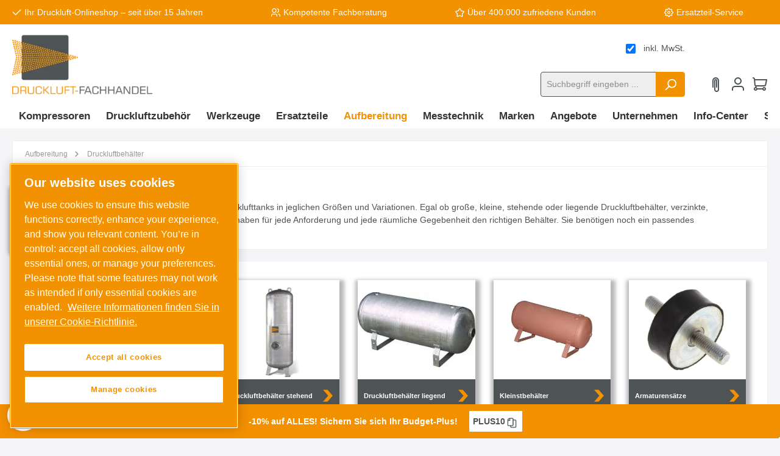

--- FILE ---
content_type: text/javascript
request_url: https://widgets.trustedshops.com/js/X7CC0FE2D3687709E0DAC664DCA63ECE9.js
body_size: 1507
content:
((e,t)=>{const a={shopInfo:{tsId:"X7CC0FE2D3687709E0DAC664DCA63ECE9",name:"druckluft-fachhandel.de",url:"druckluft-fachhandel.de",language:"de",targetMarket:"DEU",ratingVariant:"WIDGET",eTrustedIds:{accountId:"acc-49618051-4c30-49cf-845c-f215960292d9",channelId:"chl-2f0afbb0-57fb-4e6f-883a-b0a5db5ac3b3"},buyerProtection:{certificateType:"CLASSIC",certificateState:"PRODUCTION",mainProtectionCurrency:"EUR",classicProtectionAmount:100,maxProtectionDuration:30,plusProtectionAmount:2e4,basicProtectionAmount:100,firstCertified:"2025-02-21 00:00:00"},reviewSystem:{rating:{averageRating:4.84,averageRatingCount:996,overallRatingCount:996,distribution:{oneStar:10,twoStars:6,threeStars:6,fourStars:94,fiveStars:880}},reviews:[{average:5,buyerStatement:"Alles bestens. Schnelle Lieferung.",rawChangeDate:"2026-01-12T14:16:08.000Z",changeDate:"12.1.2026",transactionDate:"31.12.2025"},{average:5,buyerStatement:"Super Qualität, toller Service. Was leider nicht ging, ich wusste nicht wann das Paket ankam, war aber glücklicherweise zufällig zuhauseals die Spedition kam.",rawChangeDate:"2026-01-10T13:25:54.000Z",changeDate:"10.1.2026",transactionDate:"27.12.2025"},{average:5,buyerStatement:"Proffesioneller Shop mit breitem  Sortiment - von einfach für die private Werkstatt, bis hin zu anspruchsvoll für den gewerblichem Einsatz. Top!",rawChangeDate:"2026-01-09T20:49:23.000Z",changeDate:"9.1.2026",transactionDate:"30.12.2025"}]},features:["MARS_REVIEWS","MARS_EVENTS","DISABLE_REVIEWREQUEST_SENDING","MARS_QUESTIONNAIRE","MARS_PUBLIC_QUESTIONNAIRE","SHOP_CONSUMER_MEMBERSHIP","GUARANTEE_RECOG_CLASSIC_INTEGRATION","REVIEWS_AUTO_COLLECTION"],consentManagementType:"OFF",urls:{profileUrl:"https://www.trustedshops.de/bewertung/info_X7CC0FE2D3687709E0DAC664DCA63ECE9.html",profileUrlLegalSection:"https://www.trustedshops.de/bewertung/info_X7CC0FE2D3687709E0DAC664DCA63ECE9.html#legal-info",reviewLegalUrl:"https://help.etrusted.com/hc/de/articles/23970864566162"},contractStartDate:"2025-02-03 00:00:00",shopkeeper:{name:"DF Druckluft-Fachhandel GmbH",street:"Hewlett-Packard-Str. 1",country:"DE",city:"Herrenberg",zip:"71083"},displayVariant:"full",variant:"full",twoLetterCountryCode:"DE"},"process.env":{STAGE:"prod"},externalConfig:{trustbadgeScriptUrl:"https://widgets.trustedshops.com/assets/trustbadge.js",cdnDomain:"widgets.trustedshops.com"},elementIdSuffix:"-98e3dadd90eb493088abdc5597a70810",buildTimestamp:"2026-01-14T08:51:40.782Z",buildStage:"prod"},r=a=>{const{trustbadgeScriptUrl:r}=a.externalConfig;let n=t.querySelector(`script[src="${r}"]`);n&&t.body.removeChild(n),n=t.createElement("script"),n.src=r,n.charset="utf-8",n.setAttribute("data-type","trustbadge-business-logic"),n.onerror=()=>{throw new Error(`The Trustbadge script could not be loaded from ${r}. Have you maybe selected an invalid TSID?`)},n.onload=()=>{e.trustbadge?.load(a)},t.body.appendChild(n)};"complete"===t.readyState?r(a):e.addEventListener("load",(()=>{r(a)}))})(window,document);

--- FILE ---
content_type: application/javascript
request_url: https://cdn.intedia.de/ebi/1.0.0/js/tracker-913293.js
body_size: 7835
content:
var _ebi = _ebi || [];
var ebi = {};
;(function (root, factory) {

    if (typeof define === 'function' && define.amd) { // AMD
        define(['jquery'], factory);
    }
    /* TODO else if (typeof exports === 'object') {
       module.exports = factory(require('jquery')); // Node, CommonJS-like
    } */
    else {

        function insertScript(url, id, onload) {

            var scriptUrl = url;

            if (scriptUrl.indexOf('http') !== 0) {
                scriptUrl = ('https:' == location.protocol ? 'https:' : 'http:') + scriptUrl
            }

            var f = document.createElement('script');
            var s = document.getElementsByTagName('script')[0];
            f.id    = id;
            f.type  = 'text/javascript';
            f.async = 1;
            f.src   = scriptUrl;

            if (onload) {
                f.onload = onload;
            }

            f.setAttribute('charset', 'utf-8');
            s.parentNode.insertBefore(f, s);
        }

        function useJqueryNoConflict(root, factory) {
            insertScript('https://cdnjs.cloudflare.com/ajax/libs/jquery/3.3.1/jquery.min.js', 'ncJQ', function() { var jq = jQuery.noConflict( true ); root.ebi = factory(jq); root.ebiJq = jq; window.ebiJq = jq; });
        }

        var tries = 0;

        function waitForJquery(root, factory) {

            if (tries++ < 5) {
                if (typeof root.jQuery === 'function' && typeof root.jQuery.ajax === 'function') {

                    if (jQuery().jquery.lastIndexOf('1.', 0) === 0) {
                        useJqueryNoConflict(root, factory);
                    }
                    else {
                        root.ebi = factory(root.jQuery);
                    }
                }
                else {
                    setTimeout(function() { waitForJquery(root, factory); }, 50);
                }
            }
            else {
                useJqueryNoConflict(root, factory);
            }
        }

        waitForJquery(root, factory);
    }
}(this, function($) {

    // ---------------
    // VARIABLES
    // ---------------

    var _imUser;
    var _isDebugMode;
    var queryMapping          = null;
    var trackingLast          = 0;
    var timer                 = null;
    var customerId            = null;
    var categoryId            = null;
    var scrolledWindowHeights = 0;
    var blockHtml             = [];
    var wrappedClickHandlers  = [];
    var isTransferringCarts   = false;
    var isTransferringClicks  = false;
    var isTransferringViews   = false;

    // ---------------
    // CONFIG
    // ---------------

    var Config = {

        // Endpoints

        IdentifierEndpoint:          'https://api.ebi.cloud/track/identifier/',
        RetrieveRecoEndpoint:        'https://api.ebi.cloud/api/recommendation/',
        TrackInteractionEndpoint:    'https://api.ebi.cloud/track/interaction/',
        TrackConversionEndpoint:     'https://api.ebi.cloud/track/conversion/',
        LiveSortingEndpoint:         'https://api.ebi.cloud/api/sortedlisting/live/',

        // Tracking Identifier

        CategoryProductIdentifier:   '.cms-element-product-listing .product-box > .card-body',
        ProductBoxIdentifier:        '.product-box > .card-body,.df-results > .df-card,.df-mobile__content > .df-card, .df-results-block .df-card',
        CtlListingIdentifier:        'body.is-ctl-navigation',
        EBIBlockIdentifier:          '.intedia-ebi-recommendation-block',
        CategoryFallbackIdentifier:  '.sidebar--categories-wrapper',
        ListingIdentifier:           'div.listing', // TODO
        ListingProductBoxIdentifier: 'div.listing div.product--box:not([data-ebi-sorted=\'true\'])',
        SortingFormIdentifier:       'form.action--sort',
        SortingSelectIdentifier:     'select[name=\'o\']',
        PageSizeInputSelector:       'input[type=\'hidden\'][name=\'n\']',
        PageInputSelector:           'input[type=\'hidden\'][name=\'p\']',
        ProductSliderSelector:       '.product-slider',

        // Cookie Names

        UserCookieName:              '_imUser',
        UserCookieExpiresName:       '_imUserExpires',
        OptOutCookieName:            '_imOptOut',
        CustomerCookieName:          '_imCustomerId',

        // Tracking Config

        TrackDelay:                  200,

        // Debug Config

        DebugJsUrl:                  'https://cdn.ebi.cloud/javascript/debug.js'
    };

    // ---------------
    // MISC
    // ---------------

    function logTrackingInfo(type, data) {
        if (typeof ebi.debug !== 'undefined' && typeof ebi.debug.logTrackingInfo === 'function') {
            ebi.debug.logTrackingInfo(type, JSON.parse(data).product);
        }
    }

    function setCustomerId() {
        customerId = 913293;
        storeCurrentCustomerId();
        return true;
    }

    function isLiveSortingAllowed() {
        //noinspection JSUnresolvedVariable
        if (typeof _ebi !== 'undefined') {
            for (var i = 0, len = _ebi.length; i < len; i++) {
                //noinspection JSUnresolvedVariable
                if (_ebi[i].length > 0 && _ebi[i][0] == 'ebi_live_sorting' && _ebi[i][1]) {
                    return true;
                }
            }
        }
        return false;
    }

    function isEBISorting(sortingId) {
        //noinspection JSUnresolvedVariable
        if (typeof _ebi !== 'undefined') {
            for (var i = 0, len = _ebi.length; i < len; i++) {
                //noinspection JSUnresolvedVariable
                if (_ebi[i].length > 0 && _ebi[i][0] == 'ebi_sorting_ids') {
                    var ebiSortingIds = Array.isArray(_ebi[i][1]) ? _ebi[i][1] : [_ebi[i][1]];
                    for (var itr = 0; itr < ebiSortingIds.length; itr++) {
                        if (sortingId == ebiSortingIds[itr]) {
                            return true;
                        }
                    }
                }
            }
        }
        return sortingId == 913 || false; // TODO
    }

    function getTitleFromElement($element) {
        return $element.find('a').attr('title');
    }

    function getSkuFromDataLayer($element) {

        if ($element && window.dataLayer) {

            var title = getTitleFromElement($element);
            
            for (var counter = 0; counter < window.dataLayer.length; counter++) {

                var entry = window.dataLayer[counter];

                if (entry.ecommerce && entry.ecommerce.impressions) {
                    for (var c = 0; c < entry.ecommerce.impressions.length; c++) {
                    
                        var impression = entry.ecommerce.impressions[c];

                        if (impression && impression.name == title) {
                            return impression.id;
                        }
                    }
                }
            }
        }

        return null;
    }

    function getDataFromElement($element, withListingInfo) {

        var sku = $element.data('ebi-id');
        if (!sku && $element.children('meta[itemprop="ebi-sku"]').length) {
            sku = $element.children('meta[itemprop="ebi-sku"]').first().attr('content');
        }
        if (!sku && window.dataLayer) {
            sku = getSkuFromDataLayer($element);
        }
        var groupId   = $element.data('ebi-group-id');
        var block     = $element.data('ebi-block');
        var type      = $element.data('ebi-type');
        var slot      = $element.data('ebi-slot');
        var algorithm = $element.data('ebi-algorithm');

        var data      = { product: sku, productGroupId: groupId, block: block, type: type, slot: slot, algorithm: algorithm };

        if (false && /* TODO */withListingInfo && sku) {

            var page        = getCurrentPage($element);
            var pageLength  = 24; // getProductsOnPage(); // TODO from config
            var indexOnPage = getIndexOnPage($element, page);

            // only add sorting info if click in listing
            // with valid index
            if (indexOnPage) {

                data.sorting     = getSortingInfo();
                data.page        = page;
                data.pageLength  = pageLength;
                data.indexOnPage = indexOnPage;
                data.index       = getProductIndex(pageLength, page, indexOnPage);
            }
        }

        return data;
    }

    // ---------------
    // Polyfill
    // ---------------

    function parseUrlQuery() {

        var query        = window.location.search.substring(1);
        var vars         = query.split("&");
        var queryMapping = {};

        for (var i = 0; i < vars.length; i++) {

            var pair  = vars[i].split("=");
            var key   = decodeURIComponent(pair[0]);
            var value = decodeURIComponent(pair[1]);

            if (typeof queryMapping[key] === "undefined") {       // If first entry with this name
                queryMapping[key] = decodeURIComponent(value);
            }
            else if (typeof queryMapping[key] === "string") {     // If second entry with this name

                var arr           = [queryMapping[key], decodeURIComponent(value)];
                queryMapping[key] = arr;
            }
            else {                                                // If third or later entry with this name
                queryMapping[key].push(decodeURIComponent(value));
            }
        }

        return queryMapping;
    }

    if (!window.XMLHttpRequest && 'ActiveXObject' in window) {
        window.XMLHttpRequest= function() {
            return new ActiveXObject('MSXML2.XMLHttp');
        };
    }

    // ---------------
    // Prototype Ext.
    // ---------------

    Date.prototype.addDays = Date.prototype.addDays || function(days) {
        var dat = new Date(this.valueOf());
        dat.setDate(dat.getDate() + days);
        return dat;
    }

    // ---------------
    // StorageHandler
    // ---------------

    function isStorageAvailable() {
        return typeof(Storage) !== "undefined";
    }

    function getStorage() {
        return sessionStorage // changed from localStorage 20180228
    }

    function getItemFromStorageSlot(nameSpace) {
        if (isStorageAvailable()) {
            return getStorage().getItem(nameSpace);
        }
        else { /* TODO Fallback */ }
        return null;
    }

    function getArrayFromStorageSlot(nameSpace) {
        if (isStorageAvailable()) {
            var storageString = getStorage().getItem(nameSpace);
            return storageString ? JSON.parse(storageString) : [];
        }
        else { /* TODO Fallback */ }
        return [];
    }

    function addSingleItemToStorageSlot(nameSpace, item) {
        if (isStorageAvailable() && item) {
            getStorage().setItem(nameSpace, item);
        }
        else { /* TODO Fallback */ }
    }

    function addItemToStorageSlot(nameSpace, item, checkForDuplicate) {
        if (isStorageAvailable() && item) {

            // get storage array
            var storageArray = getArrayFromStorageSlot(nameSpace);

            // check for duplicate
            if (checkForDuplicate
                && storageArray.indexOf(item) > -1)
                return;

            // add item
            storageArray.push(item);

            // set storage string
            getStorage().setItem(nameSpace, JSON.stringify(storageArray));
        }
        else { /* TODO Fallback */ }
    }

    function addItemsToStorageSlot(nameSpace, items) {
        if (isStorageAvailable()) {

            // get storage array
            var storageArray = getArrayFromStorageSlot(nameSpace);

            // add items
            Array.prototype.push.apply(storageArray, items);

            // set storage string
            getStorage().setItem(nameSpace, JSON.stringify(storageArray));
        }
        else { /* TODO Fallback */ }
    }

    function removeItemFromStorageSlot(nameSpace, item) {
        if (isStorageAvailable()) {

            var trackedItems = getArrayFromStorageSlot(nameSpace);
            var reducedItems = [];

            for (var i = 0; i < trackedItems.length; i++) {
                if (item != trackedItems[i]) {
                    reducedItems.push(item);
                }
            }

            cleanStorageSlot(nameSpace);
            addItemsToStorageSlot(nameSpace, reducedItems);
        }
        else { /* TODO Fallback */ }
    }

    function cleanStorageSlot(nameSpace) {
        if (isStorageAvailable()) {
            getStorage().removeItem(nameSpace);
        }
        else { /* TODO Fallback */ }
    }

    function isDebugMode() {
        if (typeof _isDebugMode == 'undefined') {
            _isDebugMode = getItemFromStorageSlot('intedia.debug.mode');
        }
        return _isDebugMode;
    }

    function setDebugMode(debugMode) {
        cleanStorageSlot('intedia.debug.mode');
        addSingleItemToStorageSlot('intedia.debug.mode', debugMode);
    }

    function getCurrentCategoryContext() {
        return getItemFromStorageSlot('intedia.current.category');
    }

    function storeCurrentCategoryContext() {
        addSingleItemToStorageSlot('intedia.current.category', categoryId);
    }

    function storeCurrentCustomerId() {
        addSingleItemToStorageSlot('intedia.customer.id', customerId);
        setCookie(Config.CustomerCookieName, customerId);
    }

    function getTrackedOrderNo() {
        return getItemFromStorageSlot('intedia.tracked.conversion.no');
    }

    function storeTrackedOrderNo(orderNo) {
        addSingleItemToStorageSlot('intedia.tracked.conversion.no', orderNo);
    }

    function clearCurrentCategoryContext() {
        cleanStorageSlot('intedia.current.category');
    }

    function addToTrackedCarts(item) {
        addItemToStorageSlot('intedia.tracked.carts', item, true);
        storeCurrentCategoryContext();
        storeCurrentCustomerId();
    }

    function addToTrackedClicks(item) {
        addItemToStorageSlot('intedia.tracked.clicks', item, true);
        storeCurrentCategoryContext();
        storeCurrentCustomerId();
    }

    function addToTrackedViews(item) {
        addItemToStorageSlot('intedia.tracked.views', item, true);
        storeCurrentCategoryContext();
        storeCurrentCustomerId();
    }

    function addToTransferredCarts(item) {
        addItemToStorageSlot('intedia.transferred.carts', item);
    }

    function addToTransferredClicks(item) {
        addItemToStorageSlot('intedia.transferred.clicks', item);
    }

    function addToTransferredViews(items) {
        addItemsToStorageSlot('intedia.transferred.views', items);
    }

    function getTrackedCarts() {
        return getArrayFromStorageSlot('intedia.tracked.carts');
    }

    function getTrackedClicks() {
        return getArrayFromStorageSlot('intedia.tracked.clicks');
    }

    function getTrackedViews() {
        return getArrayFromStorageSlot('intedia.tracked.views');
    }

    function getTransferredCarts() {
        return getArrayFromStorageSlot('intedia.transferred.carts');
    }

    function getTransferredClicks() {
        return getArrayFromStorageSlot('intedia.transferred.clicks');
    }

    function getTransferredViews() {
        return getArrayFromStorageSlot('intedia.transferred.views');
    }

    function removeFromTrackedCarts(item) {
        removeItemFromStorageSlot('intedia.tracked.clicks', item);
    }

    function removeFromTrackedClicks(item) {
        removeItemFromStorageSlot('intedia.tracked.clicks', item);
    }

    function cleanTrackedCarts() {
        cleanStorageSlot('intedia.tracked.carts');
    }

    function cleanTrackedClicks() {
        cleanStorageSlot('intedia.tracked.clicks');
    }

    function cleanTrackedViews() {
        cleanStorageSlot('intedia.tracked.views');
    }

    function cleanTransferredCarts() {
        return cleanStorageSlot('intedia.transferred.carts');
    }

    function cleanTransferredClicks() {
        return cleanStorageSlot('intedia.transferred.clicks');
    }

    function cleanTransferredViews() {
        return cleanStorageSlot('intedia.transferred.views');
    }

    function cleanTrackingQueues() {
        cleanTrackedCarts();
        cleanTrackedClicks();
        cleanTrackedViews();
    }

    function cleanTransferredLog() {
        cleanTransferredCarts();
        cleanTransferredClicks();
        cleanTransferredViews();
    }

    function cleanTrackedAndTransferred() {
        clearCurrentCategoryContext();
        cleanTrackingQueues();
        cleanTransferredLog();
    }

    // ---------------
    // CookieHandler
    // ---------------

    function getCookie(cname) {
        var name = cname + "=";
        var ca = document.cookie.split(';');
        for(var i = 0; i < ca.length; i++) {
            var c = ca[i];
            while (c.charAt(0) == ' ') {
                c = c.substring(1);
            }
            if (c.indexOf(name) == 0) {
                return c.substring(name.length, c.length);
            }
        }
        return "";
    }

    function setCookie(cname, cvalue) {
        var d = new Date();
        d.setTime(d.getTime() + (365*24*60*60*1000));
        var expires = "expires="+d.toUTCString();
        document.cookie = cname + "=" + cvalue + ";" + expires + ";path=/";

        return d.toUTCString();
    }

    function setIMUserCookieIfNeeded() {

        _imUser         = getCookie(Config.UserCookieName);
        var userExpires = Date.parse(getCookie(Config.UserCookieExpiresName));

        if (_imUser === '') {
            $.ajax({
                url: Config.IdentifierEndpoint + customerId,
                success: function(data) {
                    var expires = setCookie(Config.UserCookieName, data);
                    setCookie(Config.UserCookieExpiresName, expires);
                    _imUser = data;
                }
            });
        }
        else if (userExpires <= new Date().addDays(30 * 6).getTime()) {
            var expires = setCookie(Config.UserCookieName, _imUser);
            setCookie(Config.UserCookieExpiresName, expires);
        }
    }

    function injectDebugJs() {

        var jsId = 'ebi-debug-script';
        if (!document.getElementById(jsId)) {

            var script = document.getElementsByTagName('script')[0];
            var ea     = document.createElement('script');

            ea.type  = 'text/javascript';
            ea.async = true;
            ea.id    = jsId;
            ea.src   = Config.DebugJsUrl;

            script.parentNode.insertBefore(ea, script);
        }
    }

    function setDebugModeIfNeeded() {

        var queryMapping = getQueryMapping(false);

        if (queryMapping['imDebug'] == 0) {
            setDebugMode(0);
        }
        else if (queryMapping['imDebug']) {
            setDebugMode(1);
        }

        if (isDebugMode()) {
            injectDebugJs();
        }
    }

    function getQueryMapping(forceParse) {

        if (forceParse || queryMapping === null) {
            queryMapping = parseUrlQuery();
        }

        return queryMapping;
    }

    function deleteCookie( name ) {
        document.cookie = name + '=; expires=Thu, 01 Jan 1970 00:00:01 GMT;';
    }

    function imOptOut() {

        setCookie(Config.OptOutCookieName, 'true');

        deleteCookie(Config.UserCookieName);
        deleteCookie(Config.UserCookieExpiresName);
    }

    function isOptOut() {
        return getCookie(Config.OptOutCookieName) === 'true';
    }

    // ---------------
    // Transmitter
    // ---------------

    function isNotYetTransferred(item, transferredItems, transferableItems) {
        return transferredItems.indexOf(item) == -1 && transferableItems.indexOf(item) == -1;
    }

    function retrieveHtml(url, successHandler) {
        $.ajax({
            type: "GET",
            url: url,
            success: successHandler
        });
    }

    function getHeaders() {
        var headers = {
            'Accept':       'application/json',
            'Content-Type': 'application/json',
            'IM-Session':   _imUser
        };
        if (getCurrentCategoryContext())
            headers['Category-Uuid'] = getCurrentCategoryContext();
        return headers;
    }

    function transferData(url, data, successHandler, encoded) {
        $.ajax({
            type: "POST",
            headers: getHeaders(),
            url: url,
            data: encoded ? JSON.stringify({e: window.btoa(JSON.stringify(data))}) : JSON.stringify(data),
            dataType: 'json',
            success: successHandler
        });
    }

    function transmitCarts() {

        // Not expected to occur but anyway: lock in case of parallelism
        if (!isTransferringCarts) {

            isTransferringCarts   = true;
            var transferableCarts = [];

            // filter by transfer log and charge uniqueness (which
            // should already be ensured by uniqueness check while adding to slot)
            getTrackedCarts().forEach(function(item) {
                if (isNotYetTransferred(item, getTransferredCarts(), transferableCarts)) {
                    transferableCarts.push(item);
                }
            });

            // start transferring if data available
            if (transferableCarts.length) {

                transferableCarts.forEach(function(transferItem) {

                    if (transferItem) {

                        // write to transfer log just if successfully written to server
                        // remove from tracked data after successfully written to server
                        transferData(Config.TrackInteractionEndpoint + customerId, {type: 'CART', jsonData: transferItem}, function() { addToTransferredCarts(transferItem); removeFromTrackedCarts(transferItem); logTrackingInfo('CART', transferItem); }, true);
                    }
                });
            }
            isTransferringCarts = false;
        }
    }

    function transmitClicks() {

        // Not expected to occur but anyway: lock in case of parallelism
        if (!isTransferringClicks) {

            isTransferringClicks   = true;
            var transferableClicks = [];

            // filter by transfer log and charge uniqueness (which
            // should already be ensured by uniqueness check while adding to slot)
            getTrackedClicks().forEach(function(item) {
                if (isNotYetTransferred(item, getTransferredClicks(), transferableClicks)) {
                    transferableClicks.push(item);
                }
            });

            // start transferring if data available
            if (transferableClicks.length) {

                transferableClicks.forEach(function(transferItem) {

                    if (transferItem) {

                        // write to transfer log just if successfully written to server
                        // remove from tracked data after successfully written to server
                        transferData(Config.TrackInteractionEndpoint + customerId, {type: 'CLICK', jsonData: transferItem}, function() { addToTransferredClicks(transferItem); removeFromTrackedClicks(transferItem); logTrackingInfo('CLICK', transferItem); }, true);
                    }
                });
            }
            isTransferringClicks = false;
        }
    }

    function transmitViews() {

        // Not expected to occur but anyway: lock in case of parallelism
        if (!isTransferringViews) {

            isTransferringViews   = true;
            var transferableViews = [];

            // filter by transfer log and charge uniqueness (which
            // should already be ensured by uniqueness check while adding to slot)
            getTrackedViews().forEach(function(item) {
                if (isNotYetTransferred(item, getTransferredViews(), transferableViews)) {
                    transferableViews.push(item);
                }
            });
            if (transferableViews.length) {
                transferableViews.forEach(function(transferItem) {
                    if (transferItem) {
                        transferData(Config.TrackInteractionEndpoint + customerId, {type: 'VIEW', jsonData: transferItem}, function() { logTrackingInfo('VIEW', transferItem); }, true);
                    }
                });
                addToTransferredViews(transferableViews);
            }
            isTransferringViews = false;
        }
    }

    function transmitData() {

        // only transmit data if we have a user
        if (_imUser !== '') {

            transmitCarts();
            transmitClicks();
            transmitViews();
        }
    }

    // ---------------
    // ProductTracker
    // ---------------

    function isElementInViewport (el) {
        if (typeof $ === "function" && el instanceof $) {
            el = el[0];
        }
        var rect = el.getBoundingClientRect();
        return (
            rect.top >= 0 &&
            rect.left >= 0 &&
            rect.bottom <= (window.innerHeight || document.documentElement.clientHeight) && /*or $(window).height() */
            (rect.right -5) <= (window.innerWidth || document.documentElement.clientWidth) /*or $(window).width() */ &&
            el.offsetParent !== null
        );
    }

    function trackProductsInViewPort() {
        $(Config.ProductBoxIdentifier).each(function() {

            var $element = $(this);

            if ($element) {

                if (isElementInViewport($element)) {

                    if (isDebugMode()) {
                        if (typeof ebi.debug !== 'undefined' && typeof ebi.debug.markElementInViewPort === 'function') {
                            ebi.debug.markElementInViewPort($element);
                        }
                    }

                    var data = getDataFromElement($element, false);
                    addToTrackedViews(JSON.stringify(data));
                }
                else {
                    if (isDebugMode()) {
                        if (typeof ebi.debug !== 'undefined' && typeof ebi.debug.unmarkElementOutOfViewPort === 'function') {
                            ebi.debug.unmarkElementOutOfViewPort($element);
                        }
                    }
                }
            }
        });
    }

    function readdClickHandlersOnPageScrolled() {

        var windowHeight      = window.innerHeight || document.documentElement.clientHeight;
        var scrollHeight      = $(window).scrollTop();
        var currentlyScrolled = Math.round(scrollHeight / windowHeight);

        if (true) { // TODO currentlyScrolled > scrolledWindowHeights) {
            addProductClickHandlerOnce();
            scrolledWindowHeights = currentlyScrolled;
        }
    }

    function addProductClickHandlerOnce() {
        addClickHandlerToElementOnce('trackClicks', Config.ProductBoxIdentifier, productClickHandler);
    }

    function analyzeViewPort() {

        var currentTime = new Date().getTime();
        if (currentTime - trackingLast > Config.TrackDelay) {
            trackProductsInViewPort();
            readdClickHandlersOnPageScrolled();
            trackingLast = currentTime;
        }
        else {
            if(timer) {
                window.clearTimeout(timer);
            }
            timer = window.setTimeout(function() {
                trackProductsInViewPort();
                trackingLast = currentTime;
            }, Config.TrackDelay - (currentTime - trackingLast));
        }
    }

    function wrapClickHandler(event, handler) {
        switch(event.which) {
            case 1: // left Click
            case 2: // middle Click
                handler.call(this, event);
                break;
        }
    }

    function addClickHandlerToElementOnce(eventId, elementSelector, handler) {

        var wrappedClickHandler = wrappedClickHandlers[eventId + elementSelector];
        if (!wrappedClickHandler) {
            wrappedClickHandlers[eventId + elementSelector] = wrappedClickHandler = function(e) { wrapClickHandler.call(this, e, handler); };
        }

        $(elementSelector).unbind('mousedown', wrappedClickHandler);
        $(elementSelector).mousedown(wrappedClickHandler);
    }

    function identifyCategory() {
        categoryId = window.activeNavigationId;
    }

    // ---------------
    // CART/CLICK EVENT
    // ---------------

    function trackCart(sku, quantity) {
        // TODO use quantity
        addToTrackedCarts(JSON.stringify({ product: sku }));
    }

    function productClickHandler(e) {

        var data = getDataFromElement($(this), true);

        if (!data.product) {

            data = getDataFromElement($(this).find(Config.ProductBoxIdentifier), true);

            if (!data.product) {
                data = getDataFromElement($(this).closest(Config.ProductBoxIdentifier), true);
            }
        }

        addToTrackedClicks(JSON.stringify(data));
    }

    function getProductIndex(pageLength, currentPage, indexOnPage) {

        if (pageLength && indexOnPage) {
            return pageLength * (currentPage - 1) + indexOnPage;
        }

        return null;
    }

    function getIndexOnPage($element, currentPage) {

        var $currentPageListing = $(Config.CategoryProductIdentifier + "[data-page-index='" + currentPage + "']");

        if ($currentPageListing.length === 0) {
            $currentPageListing = $(Config.CategoryProductIdentifier + "[data-page-index='']")
        }

        return $currentPageListing.index($element) + 1;
    }

    function getCurrentPage($element) {

        var pageIndex = $element.data('page-index');

        if (pageIndex > 0) {
            return pageIndex;
        }

        var queryMapping = getQueryMapping(true);

        if (queryMapping.hasOwnProperty('p')) {
            return queryMapping['p'];
        }

        var $pageInput = $(Config.PageInputSelector);

        if ($pageInput.length) {
            return $pageInput.first().val();
        }

        return 0;
    }

    function getProductsOnPage() {
        return $(Config.PageSizeInputSelector).first().val();
    }

    function getSortingInfo() {

        var $sortingOption = $(Config.SortingFormIdentifier).find(Config.SortingSelectIdentifier + ' option:selected').first();
        return { id: $sortingOption.val(), name: $sortingOption.text(), isEbi: isEBISorting($sortingOption.val()) };
    }

    // ---------------
    // RECOMMENDATION
    // ---------------

    function retrieveRecommendations(blockId, category, sku, successHandler) {
        retrieveHtml(Config.RetrieveRecoEndpoint + customerId + '?limit=10' + '&session=' + _imUser + (blockId ? '&block=' + blockId : '') + (category ? '&ebiCategory=' + category : (getCurrentCategoryContext() ? '&ebiCategory=' + getCurrentCategoryContext() : '')) + (sku ? '&ebiSku=' + sku : ''), successHandler);
    }

    function preLoadRecommendationBlocks() {

        if ($(Config.EBIBlockIdentifier).length ) {

            $(Config.EBIBlockIdentifier).each(function() {

                // add check for already processed
                var element = $(this);

                if (!element.data('is-processed')) {

                    var blockId = element.data('block-id');
                    blockHtml[blockId] = 'loading';

                    var category = element.data('ebi-category');
                    var sku      = element.data('ebi-sku');

                    retrieveRecommendations(blockId, category, sku, function(data) {
                        blockHtml[blockId] = data;
                    });
                }
            });
        }
    }

    function renderRecommendationData(element, data) {
        element.html(data);
        $(window).trigger('resize');
    }

    function processRecommendationBlocks() {

        $(Config.EBIBlockIdentifier).each(function() {

            // add check for already processed
            var element = $(this);

            if (!element.data('is-processed')) {

                element.data('is-processed', 1);

                var blockId   = element.data('block-id');
                var category  = element.data('ebi-category');
                var sku       = element.data('ebi-sku');
                var htmlData  = blockHtml[blockId];
                var safetyNet = 0;

                if (htmlData == 'loading') {
                    var loadingTimer = setInterval(function() {

                        htmlData  = blockHtml[blockId];

                        // waited for data successfully
                        if (htmlData && htmlData != 'loading') {
                            element.html(htmlData);
                            clearInterval(loadingTimer);
                        }
                        else if (++safetyNet > 25) {
                            clearInterval(loadingTimer);
                            retrieveRecommendations(blockId, category, sku, function(data) {
                                renderRecommendationData(element, data);
                            });
                        }
                    }, 10);
                }
                else if (htmlData) {
                    renderRecommendationData(element, htmlData);
                }
                else {
                    retrieveRecommendations(blockId, category, sku, function(data) {
                        renderRecommendationData(element, data);
                    });
                }
            }
        });
    }

    function hideBlockIfEmptyAndConfigured($block, response) {

        if (response.length === 0 && $block.length > 0) {
            $block.hide();
        }
    }

    // ---------------
    // CONVERSION
    // ---------------

    function isConversionPage() {
        //noinspection JSUnresolvedVariable
        return typeof ebi_conversion_data !== "undefined";
    }

    function trackPotentiallyExistingConversion() {

        if (isConversionPage()) {

            //noinspection JSUnresolvedVariable
            var orderNo = ebi_conversion_data.length > 0 ? ebi_conversion_data[0].orderNo : 0;
            if (getTrackedOrderNo() !== orderNo) {
                //noinspection JSUnresolvedVariable
                transferData(Config.TrackConversionEndpoint + customerId, ebi_conversion_data, function() {
                    storeTrackedOrderNo(orderNo);
                }, false);
            }
        }
    }

    // ---------------
    // Sorting
    // ---------------

    function comparePositionInSorting(orderNumbers, a, b) {

        var orderNumberA = $(a).data('ordernumber').toString();
        var orderNumberB = $(b).data('ordernumber').toString();

        var indexA = orderNumberA ? orderNumbers.indexOf(orderNumberA) : -1;
        var indexB = orderNumberB ? orderNumbers.indexOf(orderNumberB) : -1;

        if (indexA === -1)
            return 1;
        else if (indexB === -1)
            return -1;
        else if (indexA > indexB)
            return 1;
        else if (indexA < indexB)
            return -1;
        else
            return 0
    }

    function applyIndividualSorting(prepend) {

        if (customerId && _imUser && categoryId) {

            var listingSkus = $(Config.ListingProductBoxIdentifier).filter(function() { return $(this) }).map(function() { return $(this).data('ordernumber'); })
            listingSkus     = listingSkus ? listingSkus.get() : [];

            if (Array.isArray(listingSkus) && listingSkus.length > 0) {

                $.ajax({
                    type:     "POST",
                    headers:  {
                        "Accept":       "application/json",
                        "Content-Type": "application/json"
                    },
                    url:      Config.LiveSortingEndpoint + customerId + "/" + categoryId + "/" + _imUser,
                    data:     JSON.stringify({ skus: listingSkus }),
                    dataType: 'json',
                    success:  function(orderNumbers) {
                        if (Array.isArray(orderNumbers) && orderNumbers.length > 0) {
                            var sortedProducts = $(Config.ListingProductBoxIdentifier)
                                .each(function() {
                                    $(this).attr('data-ebi-sorted', true);
                                })
                                .sort(function(a, b) {
                                    return comparePositionInSorting(orderNumbers, a, b)
                                });

                            if (prepend) {
                                sortedProducts.prependTo(Config.ListingIdentifier);
                            }
                            else {
                                sortedProducts.appendTo(Config.ListingIdentifier);
                            }
                        }
                    }
                });
            }
        }
    }

    // ---------------
    // LOGIC
    // ---------------

    if (setCustomerId() && !isOptOut()) {

        // add cookie for server interactions
        setIMUserCookieIfNeeded();

        // set the debug mode if required by url param or storage
        setDebugModeIfNeeded();

        // identify category if listing
        identifyCategory();

        // apply individual sorting
        if (isLiveSortingAllowed()) {
            applyIndividualSorting();
        }

        // preload recommendation blocks
        preLoadRecommendationBlocks();

        // flush storage after page reload
        transmitData();
        cleanTrackedAndTransferred();

        // analyze on scroll, resize and time
        $(window).on('resize scroll', analyzeViewPort);
        setInterval(analyzeViewPort, 1100);

        // transfer gathered data periodically
        setInterval(transmitData, 1000);

        // register click-handler
        addProductClickHandlerOnce();

        // track conversion if existing
        trackPotentiallyExistingConversion();

        // ---------------
        // EXPORT
        // ---------------

        if (typeof window.ebi === 'undefined') {
            window.ebi = {};
        }

        window.ebiEnabled                         = true;
        window.ebiGetCustomerId                   = function()                        { try { return customerId;                                           } catch (err) { console.log(err); }};
        window.ebiGetSessionId                    = function()                        { try { return _imUser;                                              } catch (err) { console.log(err); }};
        window.ebiAddProductClickHandlerOnce      = function()                        { try { addProductClickHandlerOnce();                                } catch (err) { console.log(err); }};
        window.ebiPreLoadRecommendationBlocks     = function() 						  { try { preLoadRecommendationBlocks(); 	                           } catch (err) { console.log(err); }};
        window.ebiProcessRecommendationBlocks     = function(callback) 		     	  { try { processRecommendationBlocks(callback);                       } catch (err) { console.log(err); }};
        window.ebiTrackCart 			          = function(articleNumber, quantity) { try { trackCart(articleNumber, quantity);                          } catch (err) { console.log(err); }};
        window.ebiTrackView                       = function(articleNumber)           { try { addToTrackedViews(JSON.stringify({product: articleNumber})); } catch (err) { console.log(err); }};
        window.ebiApplyIndividualSorting          = function(prepend)                 { try { applyIndividualSorting(prepend);                             } catch (err) { console.log(err); }};
        window.ebiApplyIndividualSortingIfAllowed = function(prepend)                 { try { if (isLiveSortingAllowed()) applyIndividualSorting(prepend); } catch (err) { console.log(err); }};
        window.ebiIsAllowedSorting                = function(sortingId)               { try { return isEBISorting(sortingId);                              } catch (err) { console.log(err); }};
        window.ebiOptOut                          = function()                        { try { imOptOut();                                                  } catch (err) { console.log(err); }};
        window.ebiHideBlockIfEmptyAndConfigured   = function($block, response)        { try { hideBlockIfEmptyAndConfigured($block, response);             } catch (err) { console.log(err); }};
    }

    $(document).ready(function() {
        $('#ebiOptOut').click(function() {

            imOptOut();

            var message = 'EBI erhebt nun keine Daten mehr Ã¼ber Ihre Besuche auf dieser Website!';
            if ($(this).data('message')) {
                message = $(this).data('message');
            }

            alert(message);
        });
    });

    return ebi;

}));